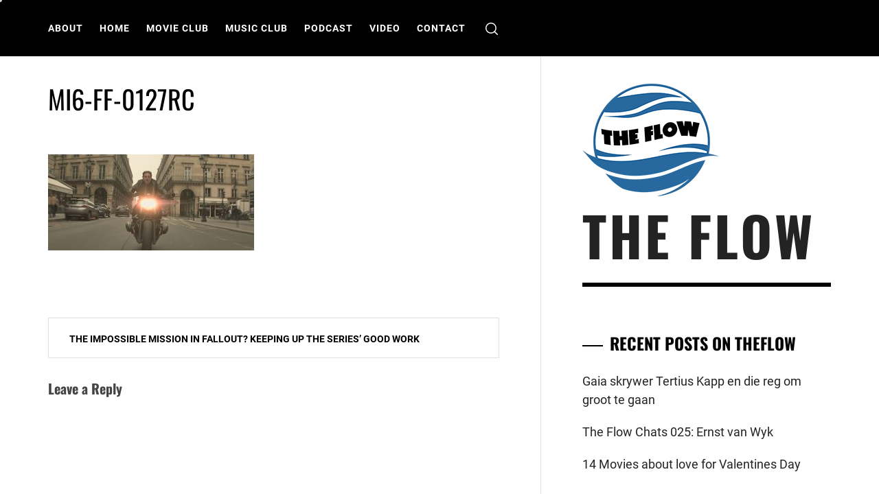

--- FILE ---
content_type: text/html; charset=utf-8
request_url: https://www.google.com/recaptcha/api2/aframe
body_size: 268
content:
<!DOCTYPE HTML><html><head><meta http-equiv="content-type" content="text/html; charset=UTF-8"></head><body><script nonce="j5b0EDmQUA86RJiVZmcfiQ">/** Anti-fraud and anti-abuse applications only. See google.com/recaptcha */ try{var clients={'sodar':'https://pagead2.googlesyndication.com/pagead/sodar?'};window.addEventListener("message",function(a){try{if(a.source===window.parent){var b=JSON.parse(a.data);var c=clients[b['id']];if(c){var d=document.createElement('img');d.src=c+b['params']+'&rc='+(localStorage.getItem("rc::a")?sessionStorage.getItem("rc::b"):"");window.document.body.appendChild(d);sessionStorage.setItem("rc::e",parseInt(sessionStorage.getItem("rc::e")||0)+1);localStorage.setItem("rc::h",'1768968041828');}}}catch(b){}});window.parent.postMessage("_grecaptcha_ready", "*");}catch(b){}</script></body></html>